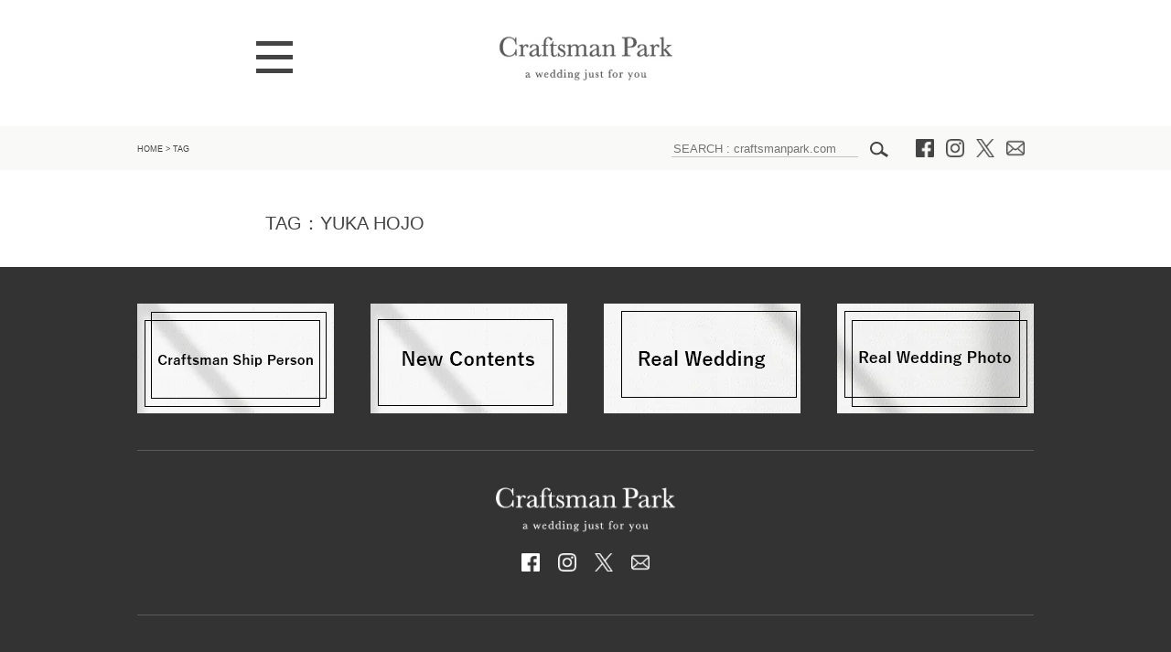

--- FILE ---
content_type: text/html; charset=UTF-8
request_url: https://craftsmanpark.com/tag/yuka-hojo/
body_size: 12720
content:
<!DOCTYPE html> <!--[if !(IE 7) & !(IE 8)]><!--><html dir="ltr" lang="ja" prefix="og: https://ogp.me/ns#"> <!--<![endif]--><head><meta charset="UTF-8"><meta name="viewport" content="width=1100"><meta name="keywords" content="Craftsman Park,クラフツマンパーク,ウエディング,ブライダル,結婚,結婚式準備,結婚情報,アイデア,プレ花嫁,"/><meta name="description" content=" | 結婚式準備のアイデア探し ものづくり魂を持った人々が集う結婚式準備の情報サイト「Craftsman Park｜クラフツマンパーク」"/><link rel="shortcut icon" href=""><link rel="profile" href="https://gmpg.org/xfn/11"><link rel="pingback" href="https://craftsmanpark.com/xmlrpc.php"> <!--[if lt IE 9]> <script src="https://craftsmanpark.com/wp-content/themes/default/js/html5.js"></script> <![endif]--><style>img:is([sizes="auto" i], [sizes^="auto," i]) { contain-intrinsic-size: 3000px 1500px }</style><title>YUKA HOJO - Craftsman Park</title><meta name="robots" content="max-image-preview:large" /><link rel="canonical" href="https://craftsmanpark.com/tag/yuka-hojo/" /><meta name="generator" content="All in One SEO (AIOSEO) 4.9.0" /> <script type="application/ld+json" class="aioseo-schema">{"@context":"https:\/\/schema.org","@graph":[{"@type":"BreadcrumbList","@id":"https:\/\/craftsmanpark.com\/tag\/yuka-hojo\/#breadcrumblist","itemListElement":[{"@type":"ListItem","@id":"https:\/\/craftsmanpark.com#listItem","position":1,"name":"\u30db\u30fc\u30e0","item":"https:\/\/craftsmanpark.com","nextItem":{"@type":"ListItem","@id":"https:\/\/craftsmanpark.com\/tag\/yuka-hojo\/#listItem","name":"YUKA HOJO"}},{"@type":"ListItem","@id":"https:\/\/craftsmanpark.com\/tag\/yuka-hojo\/#listItem","position":2,"name":"YUKA HOJO","previousItem":{"@type":"ListItem","@id":"https:\/\/craftsmanpark.com#listItem","name":"\u30db\u30fc\u30e0"}}]},{"@type":"CollectionPage","@id":"https:\/\/craftsmanpark.com\/tag\/yuka-hojo\/#collectionpage","url":"https:\/\/craftsmanpark.com\/tag\/yuka-hojo\/","name":"YUKA HOJO - Craftsman Park","inLanguage":"ja","isPartOf":{"@id":"https:\/\/craftsmanpark.com\/#website"},"breadcrumb":{"@id":"https:\/\/craftsmanpark.com\/tag\/yuka-hojo\/#breadcrumblist"}},{"@type":"Organization","@id":"https:\/\/craftsmanpark.com\/#organization","name":"Craftsman Park","description":"\u7d50\u5a5a\u5f0f\u6e96\u5099\u306e\u305f\u3081\u306e\u3053\u3060\u308f\u308a\u30a6\u30a8\u30c7\u30a3\u30f3\u30b0\u30b5\u30a4\u30c8","url":"https:\/\/craftsmanpark.com\/"},{"@type":"WebSite","@id":"https:\/\/craftsmanpark.com\/#website","url":"https:\/\/craftsmanpark.com\/","name":"Craftsman Park","description":"\u7d50\u5a5a\u5f0f\u6e96\u5099\u306e\u305f\u3081\u306e\u3053\u3060\u308f\u308a\u30a6\u30a8\u30c7\u30a3\u30f3\u30b0\u30b5\u30a4\u30c8","inLanguage":"ja","publisher":{"@id":"https:\/\/craftsmanpark.com\/#organization"}}]}</script> <link rel='dns-prefetch' href='//fonts.googleapis.com' /><link rel="alternate" type="application/rss+xml" title="Craftsman Park &raquo; フィード" href="https://craftsmanpark.com/feed/" /><link rel="alternate" type="application/rss+xml" title="Craftsman Park &raquo; コメントフィード" href="https://craftsmanpark.com/comments/feed/" /> <script type="text/javascript" id="wpp-js" src="https://craftsmanpark.com/wp-content/plugins/wordpress-popular-posts/assets/js/wpp.min.js?ver=7.3.1" data-sampling="0" data-sampling-rate="100" data-api-url="https://craftsmanpark.com/wp-json/wordpress-popular-posts" data-post-id="0" data-token="68573b86da" data-lang="0" data-debug="0"></script> <link rel="alternate" type="application/rss+xml" title="Craftsman Park &raquo; YUKA HOJO タグのフィード" href="https://craftsmanpark.com/tag/yuka-hojo/feed/" /> <script type="text/javascript">window._wpemojiSettings = {"baseUrl":"https:\/\/s.w.org\/images\/core\/emoji\/15.1.0\/72x72\/","ext":".png","svgUrl":"https:\/\/s.w.org\/images\/core\/emoji\/15.1.0\/svg\/","svgExt":".svg","source":{"concatemoji":"https:\/\/craftsmanpark.com\/wp-includes\/js\/wp-emoji-release.min.js?ver=6.8"}};
/*! This file is auto-generated */
!function(i,n){var o,s,e;function c(e){try{var t={supportTests:e,timestamp:(new Date).valueOf()};sessionStorage.setItem(o,JSON.stringify(t))}catch(e){}}function p(e,t,n){e.clearRect(0,0,e.canvas.width,e.canvas.height),e.fillText(t,0,0);var t=new Uint32Array(e.getImageData(0,0,e.canvas.width,e.canvas.height).data),r=(e.clearRect(0,0,e.canvas.width,e.canvas.height),e.fillText(n,0,0),new Uint32Array(e.getImageData(0,0,e.canvas.width,e.canvas.height).data));return t.every(function(e,t){return e===r[t]})}function u(e,t,n){switch(t){case"flag":return n(e,"\ud83c\udff3\ufe0f\u200d\u26a7\ufe0f","\ud83c\udff3\ufe0f\u200b\u26a7\ufe0f")?!1:!n(e,"\ud83c\uddfa\ud83c\uddf3","\ud83c\uddfa\u200b\ud83c\uddf3")&&!n(e,"\ud83c\udff4\udb40\udc67\udb40\udc62\udb40\udc65\udb40\udc6e\udb40\udc67\udb40\udc7f","\ud83c\udff4\u200b\udb40\udc67\u200b\udb40\udc62\u200b\udb40\udc65\u200b\udb40\udc6e\u200b\udb40\udc67\u200b\udb40\udc7f");case"emoji":return!n(e,"\ud83d\udc26\u200d\ud83d\udd25","\ud83d\udc26\u200b\ud83d\udd25")}return!1}function f(e,t,n){var r="undefined"!=typeof WorkerGlobalScope&&self instanceof WorkerGlobalScope?new OffscreenCanvas(300,150):i.createElement("canvas"),a=r.getContext("2d",{willReadFrequently:!0}),o=(a.textBaseline="top",a.font="600 32px Arial",{});return e.forEach(function(e){o[e]=t(a,e,n)}),o}function t(e){var t=i.createElement("script");t.src=e,t.defer=!0,i.head.appendChild(t)}"undefined"!=typeof Promise&&(o="wpEmojiSettingsSupports",s=["flag","emoji"],n.supports={everything:!0,everythingExceptFlag:!0},e=new Promise(function(e){i.addEventListener("DOMContentLoaded",e,{once:!0})}),new Promise(function(t){var n=function(){try{var e=JSON.parse(sessionStorage.getItem(o));if("object"==typeof e&&"number"==typeof e.timestamp&&(new Date).valueOf()<e.timestamp+604800&&"object"==typeof e.supportTests)return e.supportTests}catch(e){}return null}();if(!n){if("undefined"!=typeof Worker&&"undefined"!=typeof OffscreenCanvas&&"undefined"!=typeof URL&&URL.createObjectURL&&"undefined"!=typeof Blob)try{var e="postMessage("+f.toString()+"("+[JSON.stringify(s),u.toString(),p.toString()].join(",")+"));",r=new Blob([e],{type:"text/javascript"}),a=new Worker(URL.createObjectURL(r),{name:"wpTestEmojiSupports"});return void(a.onmessage=function(e){c(n=e.data),a.terminate(),t(n)})}catch(e){}c(n=f(s,u,p))}t(n)}).then(function(e){for(var t in e)n.supports[t]=e[t],n.supports.everything=n.supports.everything&&n.supports[t],"flag"!==t&&(n.supports.everythingExceptFlag=n.supports.everythingExceptFlag&&n.supports[t]);n.supports.everythingExceptFlag=n.supports.everythingExceptFlag&&!n.supports.flag,n.DOMReady=!1,n.readyCallback=function(){n.DOMReady=!0}}).then(function(){return e}).then(function(){var e;n.supports.everything||(n.readyCallback(),(e=n.source||{}).concatemoji?t(e.concatemoji):e.wpemoji&&e.twemoji&&(t(e.twemoji),t(e.wpemoji)))}))}((window,document),window._wpemojiSettings);</script> <style id='wp-emoji-styles-inline-css' type='text/css'>img.wp-smiley, img.emoji {
		display: inline !important;
		border: none !important;
		box-shadow: none !important;
		height: 1em !important;
		width: 1em !important;
		margin: 0 0.07em !important;
		vertical-align: -0.1em !important;
		background: none !important;
		padding: 0 !important;
	}</style><link rel='stylesheet' id='wp-block-library-css' href='https://craftsmanpark.com/wp-includes/css/dist/block-library/style.min.css?ver=6.8' type='text/css' media='all' /><style id='classic-theme-styles-inline-css' type='text/css'>/*! This file is auto-generated */
.wp-block-button__link{color:#fff;background-color:#32373c;border-radius:9999px;box-shadow:none;text-decoration:none;padding:calc(.667em + 2px) calc(1.333em + 2px);font-size:1.125em}.wp-block-file__button{background:#32373c;color:#fff;text-decoration:none}</style><link rel='stylesheet' id='aioseo/css/src/vue/standalone/blocks/table-of-contents/global.scss-css' href='https://craftsmanpark.com/wp-content/cache/autoptimize/css/autoptimize_single_8aeaa129c1f80e6e5dbaa329351d1482.css?ver=4.9.0' type='text/css' media='all' /><style id='global-styles-inline-css' type='text/css'>:root{--wp--preset--aspect-ratio--square: 1;--wp--preset--aspect-ratio--4-3: 4/3;--wp--preset--aspect-ratio--3-4: 3/4;--wp--preset--aspect-ratio--3-2: 3/2;--wp--preset--aspect-ratio--2-3: 2/3;--wp--preset--aspect-ratio--16-9: 16/9;--wp--preset--aspect-ratio--9-16: 9/16;--wp--preset--color--black: #000000;--wp--preset--color--cyan-bluish-gray: #abb8c3;--wp--preset--color--white: #ffffff;--wp--preset--color--pale-pink: #f78da7;--wp--preset--color--vivid-red: #cf2e2e;--wp--preset--color--luminous-vivid-orange: #ff6900;--wp--preset--color--luminous-vivid-amber: #fcb900;--wp--preset--color--light-green-cyan: #7bdcb5;--wp--preset--color--vivid-green-cyan: #00d084;--wp--preset--color--pale-cyan-blue: #8ed1fc;--wp--preset--color--vivid-cyan-blue: #0693e3;--wp--preset--color--vivid-purple: #9b51e0;--wp--preset--gradient--vivid-cyan-blue-to-vivid-purple: linear-gradient(135deg,rgba(6,147,227,1) 0%,rgb(155,81,224) 100%);--wp--preset--gradient--light-green-cyan-to-vivid-green-cyan: linear-gradient(135deg,rgb(122,220,180) 0%,rgb(0,208,130) 100%);--wp--preset--gradient--luminous-vivid-amber-to-luminous-vivid-orange: linear-gradient(135deg,rgba(252,185,0,1) 0%,rgba(255,105,0,1) 100%);--wp--preset--gradient--luminous-vivid-orange-to-vivid-red: linear-gradient(135deg,rgba(255,105,0,1) 0%,rgb(207,46,46) 100%);--wp--preset--gradient--very-light-gray-to-cyan-bluish-gray: linear-gradient(135deg,rgb(238,238,238) 0%,rgb(169,184,195) 100%);--wp--preset--gradient--cool-to-warm-spectrum: linear-gradient(135deg,rgb(74,234,220) 0%,rgb(151,120,209) 20%,rgb(207,42,186) 40%,rgb(238,44,130) 60%,rgb(251,105,98) 80%,rgb(254,248,76) 100%);--wp--preset--gradient--blush-light-purple: linear-gradient(135deg,rgb(255,206,236) 0%,rgb(152,150,240) 100%);--wp--preset--gradient--blush-bordeaux: linear-gradient(135deg,rgb(254,205,165) 0%,rgb(254,45,45) 50%,rgb(107,0,62) 100%);--wp--preset--gradient--luminous-dusk: linear-gradient(135deg,rgb(255,203,112) 0%,rgb(199,81,192) 50%,rgb(65,88,208) 100%);--wp--preset--gradient--pale-ocean: linear-gradient(135deg,rgb(255,245,203) 0%,rgb(182,227,212) 50%,rgb(51,167,181) 100%);--wp--preset--gradient--electric-grass: linear-gradient(135deg,rgb(202,248,128) 0%,rgb(113,206,126) 100%);--wp--preset--gradient--midnight: linear-gradient(135deg,rgb(2,3,129) 0%,rgb(40,116,252) 100%);--wp--preset--font-size--small: 13px;--wp--preset--font-size--medium: 20px;--wp--preset--font-size--large: 36px;--wp--preset--font-size--x-large: 42px;--wp--preset--spacing--20: 0.44rem;--wp--preset--spacing--30: 0.67rem;--wp--preset--spacing--40: 1rem;--wp--preset--spacing--50: 1.5rem;--wp--preset--spacing--60: 2.25rem;--wp--preset--spacing--70: 3.38rem;--wp--preset--spacing--80: 5.06rem;--wp--preset--shadow--natural: 6px 6px 9px rgba(0, 0, 0, 0.2);--wp--preset--shadow--deep: 12px 12px 50px rgba(0, 0, 0, 0.4);--wp--preset--shadow--sharp: 6px 6px 0px rgba(0, 0, 0, 0.2);--wp--preset--shadow--outlined: 6px 6px 0px -3px rgba(255, 255, 255, 1), 6px 6px rgba(0, 0, 0, 1);--wp--preset--shadow--crisp: 6px 6px 0px rgba(0, 0, 0, 1);}:where(.is-layout-flex){gap: 0.5em;}:where(.is-layout-grid){gap: 0.5em;}body .is-layout-flex{display: flex;}.is-layout-flex{flex-wrap: wrap;align-items: center;}.is-layout-flex > :is(*, div){margin: 0;}body .is-layout-grid{display: grid;}.is-layout-grid > :is(*, div){margin: 0;}:where(.wp-block-columns.is-layout-flex){gap: 2em;}:where(.wp-block-columns.is-layout-grid){gap: 2em;}:where(.wp-block-post-template.is-layout-flex){gap: 1.25em;}:where(.wp-block-post-template.is-layout-grid){gap: 1.25em;}.has-black-color{color: var(--wp--preset--color--black) !important;}.has-cyan-bluish-gray-color{color: var(--wp--preset--color--cyan-bluish-gray) !important;}.has-white-color{color: var(--wp--preset--color--white) !important;}.has-pale-pink-color{color: var(--wp--preset--color--pale-pink) !important;}.has-vivid-red-color{color: var(--wp--preset--color--vivid-red) !important;}.has-luminous-vivid-orange-color{color: var(--wp--preset--color--luminous-vivid-orange) !important;}.has-luminous-vivid-amber-color{color: var(--wp--preset--color--luminous-vivid-amber) !important;}.has-light-green-cyan-color{color: var(--wp--preset--color--light-green-cyan) !important;}.has-vivid-green-cyan-color{color: var(--wp--preset--color--vivid-green-cyan) !important;}.has-pale-cyan-blue-color{color: var(--wp--preset--color--pale-cyan-blue) !important;}.has-vivid-cyan-blue-color{color: var(--wp--preset--color--vivid-cyan-blue) !important;}.has-vivid-purple-color{color: var(--wp--preset--color--vivid-purple) !important;}.has-black-background-color{background-color: var(--wp--preset--color--black) !important;}.has-cyan-bluish-gray-background-color{background-color: var(--wp--preset--color--cyan-bluish-gray) !important;}.has-white-background-color{background-color: var(--wp--preset--color--white) !important;}.has-pale-pink-background-color{background-color: var(--wp--preset--color--pale-pink) !important;}.has-vivid-red-background-color{background-color: var(--wp--preset--color--vivid-red) !important;}.has-luminous-vivid-orange-background-color{background-color: var(--wp--preset--color--luminous-vivid-orange) !important;}.has-luminous-vivid-amber-background-color{background-color: var(--wp--preset--color--luminous-vivid-amber) !important;}.has-light-green-cyan-background-color{background-color: var(--wp--preset--color--light-green-cyan) !important;}.has-vivid-green-cyan-background-color{background-color: var(--wp--preset--color--vivid-green-cyan) !important;}.has-pale-cyan-blue-background-color{background-color: var(--wp--preset--color--pale-cyan-blue) !important;}.has-vivid-cyan-blue-background-color{background-color: var(--wp--preset--color--vivid-cyan-blue) !important;}.has-vivid-purple-background-color{background-color: var(--wp--preset--color--vivid-purple) !important;}.has-black-border-color{border-color: var(--wp--preset--color--black) !important;}.has-cyan-bluish-gray-border-color{border-color: var(--wp--preset--color--cyan-bluish-gray) !important;}.has-white-border-color{border-color: var(--wp--preset--color--white) !important;}.has-pale-pink-border-color{border-color: var(--wp--preset--color--pale-pink) !important;}.has-vivid-red-border-color{border-color: var(--wp--preset--color--vivid-red) !important;}.has-luminous-vivid-orange-border-color{border-color: var(--wp--preset--color--luminous-vivid-orange) !important;}.has-luminous-vivid-amber-border-color{border-color: var(--wp--preset--color--luminous-vivid-amber) !important;}.has-light-green-cyan-border-color{border-color: var(--wp--preset--color--light-green-cyan) !important;}.has-vivid-green-cyan-border-color{border-color: var(--wp--preset--color--vivid-green-cyan) !important;}.has-pale-cyan-blue-border-color{border-color: var(--wp--preset--color--pale-cyan-blue) !important;}.has-vivid-cyan-blue-border-color{border-color: var(--wp--preset--color--vivid-cyan-blue) !important;}.has-vivid-purple-border-color{border-color: var(--wp--preset--color--vivid-purple) !important;}.has-vivid-cyan-blue-to-vivid-purple-gradient-background{background: var(--wp--preset--gradient--vivid-cyan-blue-to-vivid-purple) !important;}.has-light-green-cyan-to-vivid-green-cyan-gradient-background{background: var(--wp--preset--gradient--light-green-cyan-to-vivid-green-cyan) !important;}.has-luminous-vivid-amber-to-luminous-vivid-orange-gradient-background{background: var(--wp--preset--gradient--luminous-vivid-amber-to-luminous-vivid-orange) !important;}.has-luminous-vivid-orange-to-vivid-red-gradient-background{background: var(--wp--preset--gradient--luminous-vivid-orange-to-vivid-red) !important;}.has-very-light-gray-to-cyan-bluish-gray-gradient-background{background: var(--wp--preset--gradient--very-light-gray-to-cyan-bluish-gray) !important;}.has-cool-to-warm-spectrum-gradient-background{background: var(--wp--preset--gradient--cool-to-warm-spectrum) !important;}.has-blush-light-purple-gradient-background{background: var(--wp--preset--gradient--blush-light-purple) !important;}.has-blush-bordeaux-gradient-background{background: var(--wp--preset--gradient--blush-bordeaux) !important;}.has-luminous-dusk-gradient-background{background: var(--wp--preset--gradient--luminous-dusk) !important;}.has-pale-ocean-gradient-background{background: var(--wp--preset--gradient--pale-ocean) !important;}.has-electric-grass-gradient-background{background: var(--wp--preset--gradient--electric-grass) !important;}.has-midnight-gradient-background{background: var(--wp--preset--gradient--midnight) !important;}.has-small-font-size{font-size: var(--wp--preset--font-size--small) !important;}.has-medium-font-size{font-size: var(--wp--preset--font-size--medium) !important;}.has-large-font-size{font-size: var(--wp--preset--font-size--large) !important;}.has-x-large-font-size{font-size: var(--wp--preset--font-size--x-large) !important;}
:where(.wp-block-post-template.is-layout-flex){gap: 1.25em;}:where(.wp-block-post-template.is-layout-grid){gap: 1.25em;}
:where(.wp-block-columns.is-layout-flex){gap: 2em;}:where(.wp-block-columns.is-layout-grid){gap: 2em;}
:root :where(.wp-block-pullquote){font-size: 1.5em;line-height: 1.6;}</style><link rel='stylesheet' id='UserAccessManagerLoginForm-css' href='https://craftsmanpark.com/wp-content/cache/autoptimize/css/autoptimize_single_1cca5be6b1a7aada83ea879cff3d5ff9.css?ver=2.2.16' type='text/css' media='screen' /><link rel='stylesheet' id='wordpress-popular-posts-css-css' href='https://craftsmanpark.com/wp-content/cache/autoptimize/css/autoptimize_single_c45f68fb3fc3a1b08f93a0827ea4b067.css?ver=7.3.1' type='text/css' media='all' /><link rel='stylesheet' id='twentyfourteen-lato-css' href='//fonts.googleapis.com/css?family=Lato%3A300%2C400%2C700%2C900%2C300italic%2C400italic%2C700italic' type='text/css' media='all' /><link rel='stylesheet' id='genericons-css' href='https://craftsmanpark.com/wp-content/cache/autoptimize/css/autoptimize_single_8604c201ca1b346289d82daf2b6c91f6.css?ver=3.0.3' type='text/css' media='all' /><link rel='stylesheet' id='twentyfourteen-style-css' href='https://craftsmanpark.com/wp-content/cache/autoptimize/css/autoptimize_single_61b4d11b1adec19eda7c1c4d0e98bd72.css?ver=6.8' type='text/css' media='all' /> <!--[if lt IE 9]><link rel='stylesheet' id='twentyfourteen-ie-css' href='https://craftsmanpark.com/wp-content/themes/default/css/ie.css?ver=20131205' type='text/css' media='all' /> <![endif]--> <script type="text/javascript" src="https://craftsmanpark.com/wp-includes/js/jquery/jquery.min.js?ver=3.7.1" id="jquery-core-js"></script> <script type="text/javascript" src="https://craftsmanpark.com/wp-includes/js/jquery/jquery-migrate.min.js?ver=3.4.1&#039; async charset=&#039;UTF-8" id="jquery-migrate-js"></script> <link rel="https://api.w.org/" href="https://craftsmanpark.com/wp-json/" /><link rel="alternate" title="JSON" type="application/json" href="https://craftsmanpark.com/wp-json/wp/v2/tags/930" /><link rel="EditURI" type="application/rsd+xml" title="RSD" href="https://craftsmanpark.com/xmlrpc.php?rsd" /><meta name="generator" content="WordPress 6.8" /><style id="wpp-loading-animation-styles">@-webkit-keyframes bgslide{from{background-position-x:0}to{background-position-x:-200%}}@keyframes bgslide{from{background-position-x:0}to{background-position-x:-200%}}.wpp-widget-block-placeholder,.wpp-shortcode-placeholder{margin:0 auto;width:60px;height:3px;background:#dd3737;background:linear-gradient(90deg,#dd3737 0%,#571313 10%,#dd3737 100%);background-size:200% auto;border-radius:3px;-webkit-animation:bgslide 1s infinite linear;animation:bgslide 1s infinite linear}</style><style type="text/css">.recentcomments a{display:inline !important;padding:0 !important;margin:0 !important;}</style><script>(function (d, s, id) {
        var js, fjs = d.getElementsByTagName(s)[0];
        if (d.getElementById(id)) return;
        js = d.createElement(s);
        js.id = id;
        js.src = "//connect.facebook.net/ja_JP/sdk.js#xfbml=1&version=v2.7";
        fjs.parentNode.insertBefore(js, fjs);
    }(document, 'script', 'facebook-jssdk'));</script> <style type="text/css">.wp_social_bookmarking_light{
    border: 0 !important;
    padding: 10px 0 20px 0 !important;
    margin: 0 !important;
}
.wp_social_bookmarking_light div{
    float: left !important;
    border: 0 !important;
    padding: 0 !important;
    margin: 0 5px 0px 0 !important;
    min-height: 30px !important;
    line-height: 18px !important;
    text-indent: 0 !important;
}
.wp_social_bookmarking_light img{
    border: 0 !important;
    padding: 0;
    margin: 0;
    vertical-align: top !important;
}
.wp_social_bookmarking_light_clear{
    clear: both !important;
}
#fb-root{
    display: none;
}
.wsbl_twitter{
    width: 100px;
}
.wsbl_facebook_like iframe{
    max-width: none !important;
}</style><link rel="icon" href="https://craftsmanpark.com/wp-content/uploads/2025/02/cropped-favicon-32x32.jpg" sizes="32x32" /><link rel="icon" href="https://craftsmanpark.com/wp-content/uploads/2025/02/cropped-favicon-192x192.jpg" sizes="192x192" /><link rel="apple-touch-icon" href="https://craftsmanpark.com/wp-content/uploads/2025/02/cropped-favicon-180x180.jpg" /><meta name="msapplication-TileImage" content="https://craftsmanpark.com/wp-content/uploads/2025/02/cropped-favicon-270x270.jpg" /><style type="text/css" id="wp-custom-css">em {
    font-family: "游明朝", "YuMincho", sans-serif;
    font-weight: 500;
}</style><link href="https://craftsmanpark.com/wp-content/cache/autoptimize/css/autoptimize_single_b4489da8562d29a6da83c20b404366c4.css" rel="stylesheet" type="text/css"><link type="text/css" href="https://craftsmanpark.com/wp-content/cache/autoptimize/css/autoptimize_single_0ce950e43e7f750f9fcf494b4bbbf616.css" rel="stylesheet"><link type="text/css" href="https://craftsmanpark.com/wp-content/cache/autoptimize/css/autoptimize_single_d1ee6f009f262e01517851116ba4d100.css" rel="stylesheet"><link href="https://craftsmanpark.com/wp-content/cache/autoptimize/css/autoptimize_single_63f59c3bbac52b3e962cedf3a8079160.css" rel="stylesheet" type="text/css"><link href="https://craftsmanpark.com/wp-content/cache/autoptimize/css/autoptimize_single_675c0cbe54fc23b787dfc29b0fd09e47.css" rel="stylesheet" type="text/css"> <!--[if lt IE 9]> <!--script src="https://html5shim.googlecode.com/svn/trunk/html5.js"></script--> <![endif]--> <script type="text/javascript" src="https://ajax.googleapis.com/ajax/libs/jquery/1.9.0/jquery.min.js"></script> <script type="text/javascript" src="https://craftsmanpark.com/wp-content/cache/autoptimize/js/autoptimize_single_921e9cb04ad6e2559869ec845c5be39b.js"></script> <script type="text/javascript" src="https://craftsmanpark.com/wp-content/cache/autoptimize/js/autoptimize_single_ad83ca785dd0580302bd8521c9eab62f.js"></script> <script type="text/javascript" src="https://craftsmanpark.com/wp-content/cache/autoptimize/js/autoptimize_single_fd1aa5e08b2bcb31541b1b076490e675.js"></script> <script type="text/javascript" src="https://craftsmanpark.com/wp-content/cache/autoptimize/js/autoptimize_single_b56b1ff7356e313a47f421ca0b9eb197.js"></script> <script type="text/javascript" src="https://craftsmanpark.com/wp-content/cache/autoptimize/js/autoptimize_single_eb8bd53eb71b9898cccc04d5e78a008c.js"></script> <script type="text/javascript" src="https://craftsmanpark.com/wp-content/cache/autoptimize/js/autoptimize_single_384772142d1907d7d3aea3ac11fad9d0.js"></script> <script type="text/javascript" src="https://craftsmanpark.com/wp-content/cache/autoptimize/js/autoptimize_single_7ee3cd9c0abfa6e3d057ac13e9a5353a.js"></script> <link href='https://fonts.googleapis.com/css?family=Gilda+Display' rel='stylesheet' type='text/css'><link href='https://fonts.googleapis.com/css?family=Playfair+Display' rel='stylesheet' type='text/css'>  <script async src="https://www.googletagmanager.com/gtag/js?id=G-87V137M2FS"></script> <script>window.dataLayer = window.dataLayer || [];
  function gtag(){dataLayer.push(arguments);}
  gtag('js', new Date());

  gtag('config', 'G-87V137M2FS');</script> <meta name="format-detection" content="telephone=yes"><meta name="google-site-verification" content="OegOa1srxfyn-jsrfk6Pr-_zZbhrye7dnrnwbFsEV6k" /> <script async src="https://pagead2.googlesyndication.com/pagead/js/adsbygoogle.js?client=ca-pub-6173470411869349"
     crossorigin="anonymous"></script> </head><body class="archive tag tag-yuka-hojo tag-930 wp-theme-default group-blog masthead-fixed list-view full-width"><header id="header" class="clearfix"><div class="inner"><h1><a href="/"><img src="/img/new-image/header-logo-b.png" alt="クラフツマンパークフォーウエディング" width="225" height="49" /></a></h1></div><div id="fb-root"></div> <script>(function(d, s, id) {
  var js, fjs = d.getElementsByTagName(s)[0];
  if (d.getElementById(id)) return;
  js = d.createElement(s); js.id = id;
  js.src = "//connect.facebook.net/ja_JP/sdk.js#xfbml=1&version=v2.3&appId=225139557520098";
  fjs.parentNode.insertBefore(js, fjs);
}(document, 'script', 'facebook-jssdk'));</script> </header> <input type="checkbox" id="toggle"> <label for="toggle" class="hamburger-label"><div class="hm-container"><div id="hm-btn-style"></div></div></label><div id="modal"><h2 style="background-color:#444; padding:20px 0;"><a href="#top" class="close"><img src="/img/new-image/footer-logo-w.png" alt="クラフツマンパーク"></a></h2> <input type="checkbox" id="toggle"> <label for="toggle"><div class="inner hm-container2"><div id="hm-btn-style2"></div></div></label><ul class="newNav"><li class="modal-list-right"><a href="/event/"><img src="/img/new-image/icon-event.png" alt="イベント" width="30" height="30">イベント情報で探す</a></li><li class="nav-parent"><img src="/img/new-image/icon-articles.png" alt="記事" width="30" height="30" /> 記事で探す</li><div class="nav-child navItem"><ul><li><a href="/dress/">ウエディングドレス</a></li><li><a href="/kimono/" class="fin">着物・和装</a></li><li><a href="/ring/">リング</a></li><li><a href="/items/" class="fin">アイテム</a></li><li><a href="/flower/">フラワー</a></li><li><a href="/goods/" class="fin">グッズ</a></li><li><a href="/beauty/">ビューティー</a></li><li><a href="/space/" class="fin">スペース</a></li><li><a href="/artist/">アーティスト</a></li><li><a href="/groom/" class="fin">新郎</a></li><li><a href="/gift/">ギフト</a></li><li><a href="/idea/" class="fin">アイディア</a></li></ul></div><li class="nav-parent"><img src="/img/new-image/icon-feature-article.png" alt="特集記事" width="30" height="30" /> 特集記事で探す</li><div class="nav-child navItem" id="special"><ul><li><a href="/craftsman-ship/">クラフツマンシップな人に聞く</a></li><li><a href="/industry-people/">業界人のおしゃれリアルウエディング</a></li><li><a href="/real-wedding-photo/">リアルウエディングフォト</a></li></ul></div><ul><li style="background-color:#8F8262;"><h3 style="color:#fff;">記事カテゴリー</h3></li><li class="modal-list-right"><a href="/event/">Event/イベント</a></li><li class="modal-list-right"><a href="/dress/">Wedding Dress/ウエディングドレス</a></li><li class="modal-list-right"><a href="/kimono/">Kimono/着物・和装</a></li><li class="modal-list-right"><a href="/ring/">Ring/リング</a></li><li class="nav-parent">Items/アイテム</li><div class="nav-child navItem" id="navItems"><ul><li class=""><a href="/accessory/">Accessory</a></li><li class=""><a href="/head-accessory/">Head Accessory</a></li><li class=""><a href="/shoes/">Shoes</a></li></ul></div><li class="modal-list-right"><a href="/flower/">Flower/フラワー</a></li><li class="nav-parent">Goods/グッズ</li><div class="nav-child navItem" id="navGoods"><ul><li class=""><a href="/paper-items/">Paper Items</a></li><li class=""><a href="/decoration/">Decoration</a></li></ul></div><li class="modal-list-right"><a href="/beauty/">Beauty/ビューティー</a></li><li class="nav-parent">Space/スペース</li><div class="nav-child navItem" id="navSpace"><ul><li class=""><a href="/planner-producer/">Planner/Producer</a></li><li class=""><a href="/photo/">Photo</a></li><li class=""><a href="/place/">Place</a></li></ul></div><li class="nav-parent">Artist/アーティスト</li><div class="nav-child navItem" id="navArtist"><ul><li class=""><a href="/planner/">Planner</a></li><li class=""><a href="/photographer-movie/">Photographer/Movie</a></li><li class=""><a href="/music/">Music</a></li><li class=""><a href="/illust/">Illust</a></li><li class=""><a href="/hair-make/">Hair Make</a></li><li class=""><a href="/stylist/">Stylist</a></li></ul></div><li class="modal-list-right"><a href="/groom/">Groom/新郎</a></li><li class="modal-list-right"><a href="/gift/">Gift/ギフト</a></li><li class="modal-list-right"><a href="/idea/">Idea/アイディア</a></li><li class="modal-companies modal-list-right" style="background-color:#E2DDD1;"><a href="/companies/">ブランド一覧</a></li><li style="background-color:#8F8262;"><h3 style="color:#fff;">その他</h3></li><li class="modal-list-right"><a href="/news/">News/ニュース</a></li><li class="modal-list-right"><a href="/newcontents/">New Contents/無料テンプレート</a></li><li class="modal-list-right"><a href="/news/">Bridal Topic/ブライダルトピック</a></li></ul><li style="background-color:#8F8262;"><h3 style="color:#fff;">オフィシャルアカウント</h3></li><div style="display:flex; justify-content:space-evenly; align-items:center;"><p><a href="https://www.facebook.com/CraftsmanPark" target="_blank"><img src="/img/new-image/modal-facebook.png" alt="facebook" width="50" height="50" /></a></p><p><a href="https://instagram.com/craftsmanpark_for_wedding/" target="_blank"><img src="/img/new-image/modal-instagram.png" alt="Instagram" width="50" height="50" /></a></p><p><a href="https://instagram.com/craftsmanpark_for_wedding/" target="_blank"><img src="/img/new-image/modal-x.png" alt="X" width="50" height="50" /></a></p></div></div></div></div><div class="eventBtn"> <a href="/event/"><img src="/img/btn_event.png" width="33" height="176" /></a></div><div id="pankuzu-sns" class="clearfix"><div class="inner"><div class="pankuzu"><p> <a href="https://craftsmanpark.com">HOME</a> > TAG</p></div><div class="search-sns-flex"><div class="serach" style="margin-right:30px;"><form role="search" method="get" class="search-form" action="https://craftsmanpark.com/"> <label> <input type="text" class="search-field" value="" name="s" placeholder="SEARCH : craftsmanpark.com"> </label> <input type="submit" class="search-submit" value="検索"></form></div><div class="sub-sns"> <a href="https://www.facebook.com/CraftsmanPark" target="_blank"><img src="/img/new-image/header-facebook.png" width="20" height="20" alt="フェイスブック"></a> <a href="https://instagram.com/craftsmanpark_for_wedding/" target="_blank"><img src="/img/new-image/header-instagram.png" width="20" height="20" alt="インスタグラム"></a> <a href="https://twitter.com/craftsmanpark" target="_blank"><img src="/img/new-image/header-x.png" width="20" height="20" alt="X(旧Twitter)"></a> <a href="mailto:contact@craftsmanpark.com" target="_blank"><img src="/img/new-image/header-contact.png" width="20" height="20" alt="お問い合わせ"></a></div></div></div></div><section class="navBnrTop clearfix" id="mainNavi2"><div class="navBnrTopEvent"> <a href="/event/"><p><span>Event</span><br>イベント情報で探す</p></a></div><div class="navBnrTopArticle"> <a><p><span>Article</span><br>記事で探す</p></a><div class="navBnrTopChd"> <a href="/dress/">ウエディングドレス</a> <a href="/kimono/" class="fin">着物・和装</a> <a href="/ring/">リング</a> <a href="/items/" class="fin">アイテム</a> <a href="/flower/">フラワー</a> <a href="/goods/" class="fin">グッズ</a> <a href="/beauty/">ビューティー</a> <a href="/space/" class="fin">スペース</a> <a href="/artist/">アーティスト</a> <a href="/groom/" class="fin">新郎</a> <a href="/gift/">ギフト</a> <a href="/idea/" class="fin">アイディア</a></div></div><div class="navBnrTopBrand"> <a><p><span>Brand</span><br>ブランドで探す</p></a><div class="navBnrTopChd"> <a href="/brand/dress/">ウエディングドレス</a> <a href="/brand/kimono/" class="fin">着物・和装</a> <a href="/brand/ring/">リング</a> <a href="/brand/item/" class="fin">アイテム</a> <a href="/brand/flower/">フラワー</a> <a href="/brand/goods/" class="fin">グッズ</a> <a href="/brand/beauty/">ビューティー</a> <a href="/brand/space/" class="fin">スペース</a> <a href="/brand/artist/">アーティスト</a> <a href="/brand/groom/" class="fin">新郎</a> <a href="/brand/gift/">ギフト</a> <a href="/brand/idea/" class="fin">アイディア</a></div></div><div class="navBnrTopFeature"> <a><p><span>Feature Article</span><br>特集記事で探す</p></a><div class="navBnrTopChd"> <a href="/craftsman-ship/">クラフツマンシップな人に聞く</a> <a href="/industry-people/">業界人のおしゃれリアルウエディング</a> <a href="/real-wedding-photo/">リアルウエディングフォト</a></div></div></section></p><div id="continer" class="clearfix"><div class="inner"><div class="leftContent"><p class="searchTit clearfix">TAG：YUKA HOJO</p><div class="newsTopList clearfix"></div></div><div class="rightContent"><section class="pickUpSide"><h2 class="tit">Pick Up</h2><div class="pickUpSidelist"><div> <a href="https://craftsmanpark.com/%e3%82%a4%e3%82%bf%e3%83%aa%e3%82%a2%e6%8c%99%e5%bc%8f%e7%94%a8%e3%82%a6%e3%82%a7%e3%83%87%e3%82%a3%e3%83%b3%e3%82%b0%e3%82%b9%e3%83%bc%e3%83%84/"> <img src="https://craftsmanpark.com/wp-content/uploads/2024/02/cp_pickup20240207_03.jpg" width="300" height="300" /><h3>TAGARU<br>タガル</h3><p>イタリア挙式に向けて<br>拘りのウエディングスーツ<br>をオーダー</p><div class="pickUpToptext"><p>今回、イタリア挙式のため、遥々遠方からご来店いただいたお客様。ご夫婦で色や形を吟味された、とっておきのウェディングスーツについてお話しさせていただきます。<br><br> 時は数ヶ月前・・・<br><br><br><br> 　　　　　　　　　　　　→ 続きを読む</p></div> </a></div><div> <a href="https://craftsmanpark.com/atelier-tamari-%e3%82%bb%e3%83%ac%e3%82%af%e3%83%88%e3%82%aa%e3%83%bc%e3%83%80%e3%83%bc%e3%83%aa%e3%83%b3%e3%82%b0%e3%81%b8%e3%81%ae%e3%83%aa%e3%83%8b%e3%83%a5%e3%83%bc%e3%82%a2%e3%83%ab/"> <img src="https://craftsmanpark.com/wp-content/uploads/2024/02/cp_pickup20240207_01.jpg" width="300" height="300" /><h3>atelier tamari<br>アトリエ タマリ</h3><p>セレクトオーダーリング<br>へのリニューアル</p><div class="pickUpToptext"><p>atelier tamariのカスタムオーダーリングは、2023年10月に「セレクトオーダーリング」としてリニューアルしました！<br> （制作事例、たくさんございますので、ギャラリーからご覧ください）<br> 新なたなテクスチャーや形ができ、幅オーダーの範囲も広がりました。<br><br><br><br> 　　　　　　　　　　　　→ 続きを読む</p></div> </a></div><div> <a href="https://craftsmanpark.com/12%ef%bd%9e3%e6%9c%88%e6%92%ae%e5%bd%b1%e9%99%90%e5%ae%9a%e3%80%80%e3%83%95%e3%82%a9%e3%83%88%e3%83%97%e3%83%a9%e3%83%b3%e3%82%ad%e3%83%a3%e3%83%b3%e3%83%9a%e3%83%bc%e3%83%b3%e3%80%80/"> <img src="https://craftsmanpark.com/wp-content/uploads/2024/02/cp_pickup20240207_02.jpg" width="300" height="300" /><h3>Cli'O mariage<br>クリオマリアージュ</h3><p>2024年1・2・3月撮影限定<br>フォトプランフォトプランキャンペーン</p><div class="pickUpToptext"><p>皆様からお問い合わせを多くいただいておりますクリオマリアージュのフォトプラン。<br> 日頃の感謝の気持ちを込めて、期間限定でお得な特典付きのキャンペーンを開催致します✤<br><br> 【キャンペーン開催期間】<br> 2023年11月20日(月)～2024年2月29日(木)<br><br><br><br> 　　　　　　　　　　　　→ 続きを読む</p></div> </a></div></div></section><section class="bnrSide"><ul><li><a href="https://craftsmanpark.com/%e5%b9%b3%e5%b1%b1%e5%ba%83%e4%b8%80%e3%81%ae%e7%b5%b5%e3%82%92%e6%8f%8f%e3%81%8f%e3%81%93%e3%81%a8%e3%81%a7%e7%b9%8b%e3%81%8c%e3%82%8b%e3%81%94%e7%b8%81%e3%81%a8%e3%81%ae%e5%87%ba%e4%bc%9a%e3%81%84/" target="_blank"><img src="/img/1908_sidebnr02.jpg"></a></li><li><a href="https://craftsmanpark.com/industry-people/" target="_blank"><img src="/img/2106-SWP-sidebar-bnr.jpg"></a></li><li><a href="/real-wedding-photo/"><img src="https://craftsmanpark.com/img/230119-RWP-sidebar-bnr.jpg"></a></li><li><a href="https://www.cliomariage.com/weddingphototrip/"><img src="/img/sidebnr-CMphoto.jpg"></a></li></ul> </sction><section class="rankingSide"><h2 class="tit">Ranking</h2><div class="rankingSideList rankingSideNew"> <script type="text/javascript">$(function(){
						    $('.rankingSideNew p.num').each(function(i){
			        			$(this).text((i+1));
			    			});
						});</script> <div class="clearfix"><a href="//craftsmanpark.com/%e7%b5%90%e5%a9%9a%e5%bc%8f%e3%81%ae%e6%96%b0%e9%83%8e%e8%ac%9d%e8%be%9e%ef%bd%9c%e4%be%8b%e6%96%87%e3%81%a8%e3%82%b9%e3%83%94%e3%83%bc%e3%83%81%e6%88%90%e5%8a%9f%e3%81%ae%e3%82%b3%e3%83%84%e3%80%9020/'" class="clearfix"><p class="num"></p></a><a href="https://craftsmanpark.com/%e7%b5%90%e5%a9%9a%e5%bc%8f%e3%81%ae%e6%96%b0%e9%83%8e%e8%ac%9d%e8%be%9e%ef%bd%9c%e4%be%8b%e6%96%87%e3%81%a8%e3%82%b9%e3%83%94%e3%83%bc%e3%83%81%e6%88%90%e5%8a%9f%e3%81%ae%e3%82%b3%e3%83%84%e3%80%9020/" target="_self"><img src="https://craftsmanpark.com/wp-content/uploads/wordpress-popular-posts/50522-featured-120x120.jpg" srcset="https://craftsmanpark.com/wp-content/uploads/wordpress-popular-posts/50522-featured-120x120.jpg, https://craftsmanpark.com/wp-content/uploads/wordpress-popular-posts/50522-featured-120x120@1.5x.jpg 1.5x, https://craftsmanpark.com/wp-content/uploads/wordpress-popular-posts/50522-featured-120x120@2x.jpg 2x, https://craftsmanpark.com/wp-content/uploads/wordpress-popular-posts/50522-featured-120x120@2.5x.jpg 2.5x, https://craftsmanpark.com/wp-content/uploads/wordpress-popular-posts/50522-featured-120x120@3x.jpg 3x" width="120" height="120" alt="新郎謝辞" class="wpp-thumbnail wpp_featured wpp_cached_thumb" decoding="async" loading="lazy"></a><p class="txt"><span><span class="wpp-author">投稿者: <a href="https://craftsmanpark.com/author/admin_cp/">Craftsman Park</a></span></span><a href="https://craftsmanpark.com/%e7%b5%90%e5%a9%9a%e5%bc%8f%e3%81%ae%e6%96%b0%e9%83%8e%e8%ac%9d%e8%be%9e%ef%bd%9c%e4%be%8b%e6%96%87%e3%81%a8%e3%82%b9%e3%83%94%e3%83%bc%e3%83%81%e6%88%90%e5%8a%9f%e3%81%ae%e3%82%b3%e3%83%84%e3%80%9020/" class="wpp-post-title" target="_self">結婚式の新郎謝辞｜心に残る例文とスピーチ成功のコツ【2025年最新版】</a></p></div><div class="clearfix"><a href="//craftsmanpark.com/48934-2/'" class="clearfix"><p class="num"></p></a><a href="https://craftsmanpark.com/48934-2/" target="_self"><img src="https://craftsmanpark.com/wp-content/uploads/wordpress-popular-posts/48934-featured-120x120.jpg" srcset="https://craftsmanpark.com/wp-content/uploads/wordpress-popular-posts/48934-featured-120x120.jpg, https://craftsmanpark.com/wp-content/uploads/wordpress-popular-posts/48934-featured-120x120@1.5x.jpg 1.5x, https://craftsmanpark.com/wp-content/uploads/wordpress-popular-posts/48934-featured-120x120@2x.jpg 2x, https://craftsmanpark.com/wp-content/uploads/wordpress-popular-posts/48934-featured-120x120@2.5x.jpg 2.5x, https://craftsmanpark.com/wp-content/uploads/wordpress-popular-posts/48934-featured-120x120@3x.jpg 3x" width="120" height="120" alt="" class="wpp-thumbnail wpp_featured wpp_cached_thumb" decoding="async" loading="lazy"></a><p class="txt"><span><span class="wpp-author">投稿者: <a href="https://craftsmanpark.com/author/admin_cp/">Craftsman Park</a></span></span><a href="https://craftsmanpark.com/48934-2/" class="wpp-post-title" target="_self">【骨格診断チャート】自分に似合うウエディングドレスの選び方！</a></p></div><div class="clearfix"><a href="//craftsmanpark.com/%e3%83%9d%e3%82%b1%e3%83%83%e3%83%88%e3%83%81%e3%83%bc%e3%83%95%e3%81%ae%e7%a8%ae%e9%a1%9e%e3%80%80%e3%83%bc%e6%8a%98%e3%82%8a%e6%96%b9%e3%83%bb%e7%b4%a0%e6%9d%90%e3%81%ab%e3%82%88%e3%82%8b%e6%af%94/'" class="clearfix"><p class="num"></p></a><a href="https://craftsmanpark.com/%e3%83%9d%e3%82%b1%e3%83%83%e3%83%88%e3%83%81%e3%83%bc%e3%83%95%e3%81%ae%e7%a8%ae%e9%a1%9e%e3%80%80%e3%83%bc%e6%8a%98%e3%82%8a%e6%96%b9%e3%83%bb%e7%b4%a0%e6%9d%90%e3%81%ab%e3%82%88%e3%82%8b%e6%af%94/" target="_self"><img src="https://craftsmanpark.com/wp-content/uploads/wordpress-popular-posts/41648-featured-120x120.jpg" width="120" height="120" alt="" class="wpp-thumbnail wpp_featured wpp_cached_thumb" decoding="async" loading="lazy"></a><p class="txt"><span><span class="wpp-author">投稿者: <a href="https://craftsmanpark.com/author/tagaru/">TAGARU</a></span></span><a href="https://craftsmanpark.com/%e3%83%9d%e3%82%b1%e3%83%83%e3%83%88%e3%83%81%e3%83%bc%e3%83%95%e3%81%ae%e7%a8%ae%e9%a1%9e%e3%80%80%e3%83%bc%e6%8a%98%e3%82%8a%e6%96%b9%e3%83%bb%e7%b4%a0%e6%9d%90%e3%81%ab%e3%82%88%e3%82%8b%e6%af%94/" class="wpp-post-title" target="_self">ポケットチーフの種類　ー折り方・素材による比較編ー</a></p></div><div class="clearfix"><a href="//craftsmanpark.com/%e7%b5%90%e5%a9%9a%e5%bc%8f%e3%81%ae%e3%81%94%e7%a5%9d%e5%84%80%e7%9b%b8%e5%a0%b4%e3%81%be%e3%81%a8%e3%82%81%ef%bd%9c%e5%8f%8b%e4%ba%ba%e3%83%bb%e5%90%8c%e5%83%9a%e3%83%bb%e4%b8%8a%e5%8f%b8%e3%83%bb/'" class="clearfix"><p class="num"></p></a><a href="https://craftsmanpark.com/%e7%b5%90%e5%a9%9a%e5%bc%8f%e3%81%ae%e3%81%94%e7%a5%9d%e5%84%80%e7%9b%b8%e5%a0%b4%e3%81%be%e3%81%a8%e3%82%81%ef%bd%9c%e5%8f%8b%e4%ba%ba%e3%83%bb%e5%90%8c%e5%83%9a%e3%83%bb%e4%b8%8a%e5%8f%b8%e3%83%bb/" target="_self"><img src="https://craftsmanpark.com/wp-content/uploads/wordpress-popular-posts/51819-featured-120x120.png" srcset="https://craftsmanpark.com/wp-content/uploads/wordpress-popular-posts/51819-featured-120x120.png, https://craftsmanpark.com/wp-content/uploads/wordpress-popular-posts/51819-featured-120x120@1.5x.png 1.5x, https://craftsmanpark.com/wp-content/uploads/wordpress-popular-posts/51819-featured-120x120@2x.png 2x, https://craftsmanpark.com/wp-content/uploads/wordpress-popular-posts/51819-featured-120x120@2.5x.png 2.5x, https://craftsmanpark.com/wp-content/uploads/wordpress-popular-posts/51819-featured-120x120@3x.png 3x" width="120" height="120" alt="結婚式のご祝儀相場" class="wpp-thumbnail wpp_featured wpp_cached_thumb" decoding="async" loading="lazy"></a><p class="txt"><span><span class="wpp-author">投稿者: <a href="https://craftsmanpark.com/author/admin_cp/">Craftsman Park</a></span></span><a href="https://craftsmanpark.com/%e7%b5%90%e5%a9%9a%e5%bc%8f%e3%81%ae%e3%81%94%e7%a5%9d%e5%84%80%e7%9b%b8%e5%a0%b4%e3%81%be%e3%81%a8%e3%82%81%ef%bd%9c%e5%8f%8b%e4%ba%ba%e3%83%bb%e5%90%8c%e5%83%9a%e3%83%bb%e4%b8%8a%e5%8f%b8%e3%83%bb/" class="wpp-post-title" target="_self">結婚式のご祝儀相場まとめ｜友人・同僚・上司・親族別に一発でわかる</a></p></div><div class="clearfix"><a href="//craftsmanpark.com/%e3%83%96%e3%83%a9%e3%82%a4%e3%83%80%e3%83%ab%e3%83%8d%e3%82%a4%e3%83%ab%e9%81%b8%e3%81%b3%e3%81%ae%e3%82%b3%e3%83%84%ef%bd%9c%e4%bd%95%e6%97%a5%e5%89%8d%e3%81%8b%e3%82%89%e3%81%8c%e3%83%99%e3%82%b9/'" class="clearfix"><p class="num"></p></a><a href="https://craftsmanpark.com/%e3%83%96%e3%83%a9%e3%82%a4%e3%83%80%e3%83%ab%e3%83%8d%e3%82%a4%e3%83%ab%e9%81%b8%e3%81%b3%e3%81%ae%e3%82%b3%e3%83%84%ef%bd%9c%e4%bd%95%e6%97%a5%e5%89%8d%e3%81%8b%e3%82%89%e3%81%8c%e3%83%99%e3%82%b9/" target="_self"><img src="https://craftsmanpark.com/wp-content/uploads/wordpress-popular-posts/50692-featured-120x120.jpg" srcset="https://craftsmanpark.com/wp-content/uploads/wordpress-popular-posts/50692-featured-120x120.jpg, https://craftsmanpark.com/wp-content/uploads/wordpress-popular-posts/50692-featured-120x120@1.5x.jpg 1.5x, https://craftsmanpark.com/wp-content/uploads/wordpress-popular-posts/50692-featured-120x120@2x.jpg 2x, https://craftsmanpark.com/wp-content/uploads/wordpress-popular-posts/50692-featured-120x120@2.5x.jpg 2.5x, https://craftsmanpark.com/wp-content/uploads/wordpress-popular-posts/50692-featured-120x120@3x.jpg 3x" width="120" height="120" alt="" class="wpp-thumbnail wpp_featured wpp_cached_thumb" decoding="async" loading="lazy"></a><p class="txt"><span><span class="wpp-author">投稿者: <a href="https://craftsmanpark.com/author/admin_cp/">Craftsman Park</a></span></span><a href="https://craftsmanpark.com/%e3%83%96%e3%83%a9%e3%82%a4%e3%83%80%e3%83%ab%e3%83%8d%e3%82%a4%e3%83%ab%e9%81%b8%e3%81%b3%e3%81%ae%e3%82%b3%e3%83%84%ef%bd%9c%e4%bd%95%e6%97%a5%e5%89%8d%e3%81%8b%e3%82%89%e3%81%8c%e3%83%99%e3%82%b9/" class="wpp-post-title" target="_self">ブライダルネイル選びのコツ｜何日前からがベスト？トレンドデザインをご紹介</a></p></div></div></section></div></div></div><footer><div class="inner"><div class="footerBnr clearfix"><ul><li><a href="https://craftsmanpark.com/craftsman-ship/" target="_blank"><img src="https://craftsmanpark.com/wp-content/uploads/2024/06/craftsmaShipPerson.jpg" alt="クラフツマンシップな人に聞く" width="215" height="120" /></a></li><li><a href="https://craftsmanpark.com/newcontents/"><img src="https://craftsmanpark.com/wp-content/uploads/2024/06/アートボード-1-のコピー-2.jpg" alt="New Contents" width="100%" height="auto"></a></li><li><a href="https://craftsmanpark.com/industry-people/" target="_blank"><img src="https://craftsmanpark.com/wp-content/uploads/2024/06/アートボード-2-1.jpg" alt="業界人のおしゃれリアルウエディング" width="215" height="120" /></a></li><li class="fin"><a href="https://craftsmanpark.com/real-wedding-photo/" target="_blank"><img src="https://craftsmanpark.com/wp-content/uploads/2024/06/アートボード-3-1.jpg" alt="リアルウエディングフォト"  width="215" height="120" /></a></li></ul></div><div class="footerSNS clearfix"><h2><img src="/img/new-image/footer-logo-w.png" alt="クラフツマンパーク" width="196" height="auto" /></h2><ul><li><a href="https://www.facebook.com/CraftsmanPark" target="_blank"><img src="/img/new-image/header-facebook-w.png" width="20" height="20" alt="フェイスブック"></a></li><li><a href="https://instagram.com/craftsmanpark_for_wedding/" target="_blank"><img src="/img/new-image/header-instagram-w.png" width="20" height="20" alt="インスタグラム"></a></li><li><a href="https://twitter.com/craftsmanpark" target="_blank"><img src="/img/new-image/header-x-w.png" width="20" height="20" alt="X(旧Twitter)"></a></li><li><a href="mailto:contact@craftsmanpark.com" target="_blank"><img src="/img/new-image/header-contact-w.png" width="20" height="20" alt="お問い合わせ"></a></li></ul></div><section class="footer-link-container inner"><ul><li><h3>ブランド一覧</h3><br><div class="tit-border-left"><hr></div></li>  <li><a href="/atelier-nae/">nae.atelier</a></li><li><a href="/clio-mariage/">Cli’O mariage</a></li><li><a href="/clio-aura/">Cli’O Aura</a></li><li><a href="/hairmake-sereno/">HairMake Sereno</a></li><li><a href="/my-favorite-part/">MY FAVORITE PART</a></li><li><a href="/one-plus-one/">ONE PLUS ONE</a></li><li><a href="/shikirama_graphy/">Shikiramagraphy</a></li><li><a href="/tagaru/">TAGARU</a></li></ul><ul><li><h3>記事カテゴリー</h3><br><div class="tit-border-left"><hr></div></li><div class="footer-cat-inner" style="display:flex; justify-content:space-between; align-items:flex-start;"><ul><li><a href="/ring/">リング</a></li><li><a href="/flower/">フラワー</a></li><li><a href="/beauty/">ビューティー</a></li><li><a href="/dress/">ウエディングドレス</a></li><li><a href="/accessory/">アクセサリー</a></li><li><a href="/head-accessory/">ヘッドアクセサリー</a></li><li><a href="/shoes/">シューズ</a></li><li><a href="/paper-items/">ペーパーアイテム</a></li><li><a href="/decoration/">デコレーション</a></li><li><a href="/gift/">ギフト</a></li><li><a href="/idea/">アイデア</a></li></ul><ul><li><a href="/planner-producer/">プランナー/プロデューサー</a></li><li><a href="/photo/">フォト</a></li><li><a href="/place/">会場</a></li><li><a href="/over-seas/">海外</a></li><li><a href="/planner/">プランナー</a></li><li><a href="/photographer-movie/">フォトグラファー/ムービー</a></li><li><a href="/music/">ミュージック</a></li><li><a href="/illust/">イラスト</a></li><li><a href="/hair-make/">ヘアメイク</a></li><li><a href="/stylist/">スタイリスト</a></li><li><a href="/groom/">新郎</a></li></ul></ul><ul><li><h3>その他</h3><br><div class="tit-border-left"><hr></div></li><li><a href="/news/">News</a></li><li><a href="/newcontents/">New Contents</a></li><li><a href="/news/">Bridal Topic</a></li></ul></section><section class="footer-link-container inner"><ul><li><h3>当サイトについて</h3><br><div class="tit-border-left"><hr></div></li><div class="footer-cat-inner" style="display:flex; justify-content:space-between; align-items:flex-start;"><ul><li><a href="/concept/">コンセプト</a></li><li><a href="/about/">運営会社</a></li></ul><ul><li><a href="mailto:contact@craftsmanpark.com">出店依頼のお問い合わせ</a></li><li><a href="mailto:contact@craftsmanpark.com">取材のお問い合わせ</a></li></ul><ul><li><a href="/privacy/">プライバシーポリシー</a></li><li><a href="mailto:contact@craftsmanpark.com">コンタクト</a></li></ul></ul></section></div><div class="copyrightBlock clearfix"><div class="inner"><p class="url">www.craftsmanpark.com</p><p class="copyright">Copyright © Craftsman Park  All Rights Reserved.</p></div></div></footer><div id="pageTop"> <img src="/img/to-top.png" width="46" height="46"></div> <script type="speculationrules">{"prefetch":[{"source":"document","where":{"and":[{"href_matches":"\/*"},{"not":{"href_matches":["\/wp-*.php","\/wp-admin\/*","\/wp-content\/uploads\/*","\/wp-content\/*","\/wp-content\/plugins\/*","\/wp-content\/themes\/default\/*","\/*\\?(.+)"]}},{"not":{"selector_matches":"a[rel~=\"nofollow\"]"}},{"not":{"selector_matches":".no-prefetch, .no-prefetch a"}}]},"eagerness":"conservative"}]}</script>  <script>!function(d,s,id){var js,fjs=d.getElementsByTagName(s)[0],p=/^http:/.test(d.location)?'http':'https';if(!d.getElementById(id)){js=d.createElement(s);js.id=id;js.src=p+'://platform.twitter.com/widgets.js';fjs.parentNode.insertBefore(js,fjs);}}(document, 'script', 'twitter-wjs');</script> <script src="https://apis.google.com/js/platform.js" async defer>{lang: "ja"}</script> <script type="module"  src="https://craftsmanpark.com/wp-content/plugins/all-in-one-seo-pack/dist/Lite/assets/table-of-contents.95d0dfce.js?ver=4.9.0&#039; async charset=&#039;UTF-8" id="aioseo/js/src/vue/standalone/blocks/table-of-contents/frontend.js-js"></script> <script type="text/javascript" src="https://craftsmanpark.com/wp-content/cache/autoptimize/js/autoptimize_single_00246a37b560c4f1fa8a219968adc4dc.js?ver=20140616&#039; async charset=&#039;UTF-8" id="twentyfourteen-script-js"></script> </body> <script type="text/javascript" src="/js/jquery.pageslide.min.js"></script> <script>/* Default pageslide, moves to the right */
	$(".first").pageslide({direction: "right"});

	/* Slide to the left, and make it model (you'll have to call $.pageslide.close() to close) */
	$(".second").pageslide({ direction: "right", modal: true });
	
	$(function(){
        $(".close").on("click", function() {
            $.pageslide.close();
        });
    });</script> </html>

--- FILE ---
content_type: text/html; charset=utf-8
request_url: https://www.google.com/recaptcha/api2/aframe
body_size: 266
content:
<!DOCTYPE HTML><html><head><meta http-equiv="content-type" content="text/html; charset=UTF-8"></head><body><script nonce="mxjpMtNfwq0IXfTcRaalug">/** Anti-fraud and anti-abuse applications only. See google.com/recaptcha */ try{var clients={'sodar':'https://pagead2.googlesyndication.com/pagead/sodar?'};window.addEventListener("message",function(a){try{if(a.source===window.parent){var b=JSON.parse(a.data);var c=clients[b['id']];if(c){var d=document.createElement('img');d.src=c+b['params']+'&rc='+(localStorage.getItem("rc::a")?sessionStorage.getItem("rc::b"):"");window.document.body.appendChild(d);sessionStorage.setItem("rc::e",parseInt(sessionStorage.getItem("rc::e")||0)+1);localStorage.setItem("rc::h",'1769719057351');}}}catch(b){}});window.parent.postMessage("_grecaptcha_ready", "*");}catch(b){}</script></body></html>

--- FILE ---
content_type: text/css
request_url: https://craftsmanpark.com/wp-content/cache/autoptimize/css/autoptimize_single_61b4d11b1adec19eda7c1c4d0e98bd72.css?ver=6.8
body_size: 4377
content:
.index-right-txt{padding-bottom:18px}.index-right-introtxt{padding-bottom:30px}.index-right-lstTxt{padding-top:18px}.ttl-contents{padding-top:25px}.category-container{background-color:#e2ddd1;padding:0 0 70px;margin-top:80px}.bold-text{font-weight:700}.cat-tit{padding-top:0}ul.category-list{display:flex;flex-wrap:wrap;justify-content:flex-start;align-items:center;text-align:center}.list-back{background-color:#fff;box-shadow:0px 0px 3px 0 #444;padding:10px 10px 0;height:200px;margin-bottom:10px;width:21%;margin-right:19px;position:relative}.cat-li-add{margin-right:0}.list-back img{padding:5px 0}.list-back p{font-size:12px;text-align:left}ul.dd-menu{display:none}.sannkaku span{border:30px solid #8f8262;width:30px}.sannkaku{transform:rotate(45deg);margin-left:-140px}.list-back:hover ul.dd-menu{display:block;position:absolute;z-index:90;left:0;width:350px}.dd-inner-flex{display:flex;flex-wrap:nowrap;justify-content:space-between;align-items:flex-start;background-color:#8F8262!important;padding:10px;height:150px;margin-top:-40px}.dd-inner-flex p,.dd-inner-flex a{color:#fff;z-index:9999}.newsTopList div p.txt{overflow:hidden}.newsTopList{margin-bottom:0!important}.wpp-thumbnail{float:none!important}.test div{background:url(/img/bg_ranking.png) no-repeat center;text-align:center;width:160px;height:317px;float:left}.test div img{margin:20px auto 0}.test div p.num{line-height:40px;font-size:30px;color:#aeaeae;margin:4px 0 0}.test div a:hover p.num{color:#ff5b5e}.test div p.cat{font-size:10px;color:#666;overflow:hidden}.test div p.txt{text-align:left;padding:0 20px;font-size:11px;color:#8f8262;height:60px;overflow:hidden}.test div p.rankBtn{border:1px solid #8f8262;color:#8f8262;font-size:11px;padding:4px 0;width:120px;text-align:center;margin:8px auto 0;font-family:'Gilda Display','Playfair Display',sans-serif}.test div a:hover{opacity:1}.test div a:hover p.rankBtn{opacity:1;color:#fff;background:#8f8262}.rankingSideList img{float:left!important}.aboutUs{display:flex;align-items:center;margin-top:60px;gap:20px}.aboutUs-left{width:calc(40% - 20px);background-color:#f4f2ef;padding:0 40px 40px 15vw}.aboutUs-Right{width:calc(60% - 20px)}.aboutUs-Right p{text-align:left;padding-right:30px}.about-add-margin{padding-left:0}.new .newsTopList{background:url(/img/bg_news-top-list.png)center top no-repeat}.new .newsTopList div{margin-bottom:50px}.new .newsTopList div p.cat{color:#918465;font-size:11px}.new .newsTopList div p.txt{text-align:center}.new .eventInformationTop{padding-top:85px}.new .eventInformationLeft{float:left;width:300px}.new .eventInformationLeft h3{text-align:center;font-size:12px;color:#8f8262;border-top:1px solid #ccc;border-bottom:1px solid #ccc;padding:15px 0;background:#f9f9f7}.new .eventInformationLeft li{font-size:14px;color:#8f8262;border-bottom:1px solid #ccc;padding:12px 4px 11px}.new .eventInformationLeft li.gray{background:#f9f9f7}.new .eventInformationLeft li a{color:#8f8262}.new .eventInformationLeft li span{font-size:9px}.new .eventInformationRight{text-align:center}.new .eventInformationRight p{margin-bottom:20px}.new .eventInformationRight h2.tit{padding-top:25px;position:relative}.new .eventInformationRight h2.tit img{position:absolute;left:120px;top:-5px}.after-img{text-align:center}.navBnrTop{background-color:#f4f2ef;padding:70px 0}div.navBnrTopEvent{float:left;width:244px;border-left:1px solid #ccc;text-align:center}img.after-img{display:none}div.navBnrTopEvent:hover img.before-img,div.navBnrTopArticle:hover img.before-img,div.navBnrTopFeature:hover img.before-img{display:none}div.navBnrTopEvent,div.navBnrTopArticle,div.navBnrTopFeature{background-color:#fff;padding:15px 0 5px}div.navBnrTopEvent:hover,div.navBnrTopArticle:hover,div.navBnrTopFeature:hover{background-color:#444;color:#fff}div.navBnrTopEvent:hover img.after-img,div.navBnrTopArticle:hover img.after-img,div.navBnrTopFeature:hover img.after-img{display:block;margin:auto}.event-container{margin-top:80px}.event-info__flex{display:flex;justify-content:space-between;align-items:center}div.navBnrTopArticle{float:left;width:244px;border-left:1px solid #ccc;text-align:center;position:relative}div.navBnrTopBrand{float:left;width:244px;border-left:1px solid #ccc;background:url(/img/bg_nav_brand.png) no-repeat center top;text-align:center;position:relative}div.navBnrTopBrand:hover{background:url(/img/bg_nav_brand_on.png) no-repeat center top #8f8262}div.navBnrTopFeature{float:left;width:243px;border-right:1px solid #ccc;border-left:1px solid #ccc;text-align:center;position:relative}.navBnrTop p{padding-top:65px;padding-bottom:10px;color:#444}.navBnrTop div:hover p{color:#fff}.navBnrTopChd{display:none;position:absolute;left:0;top:122px}.active.navBnrTop div.navBnrTopChd{display:none}.active.navBnrTop .on div.navBnrTopChd{display:block}.navBnrTopChd a{display:block;float:left;text-align:left;margin-top:1px;margin-right:1px;font-size:12px;width:111px;background:#444;color:#fff;padding:10px 0 10px 10px}.navBnrTopChd a.fin{margin-right:0;width:112px}.navBnrTopFeature .navBnrTopChd a{width:234px;margin-right:0}.navBnrTop a:hover{opacity:1}.navBnrTopChd a:hover{background:#444;opacity:.5}.navBnrTop div:hover .navBnrTopChd{display:block}section.new-contents-container{background-color:#f4f2ef;padding:50px 0;margin-top:50px}div.new-contents-inner{display:flex;align-items:center}div.new-contents-inner p{font-size:.95rem}.new-contents-img{width:55%}.new-contents-txt h2{text-align:left;padding-top:0!important}.new-contents-txt{width:45%;padding:0 35px}.nc-inner-add{justify-content:space-between;margin-top:50px}.nc-inner-add a{margin-top:50px}.nc-inner-add .image1{margin-right:30px}h2.nc-tit-add{padding-top:0;font-size:36px;margin-bottom:15px}section.bridal-container{background-color:#f4f2ef;padding:0 0 50px;margin-top:50px;margin-right:0}.bridal-inner-flex{display:flex;flex-wrap:wrap;justify-content:space-between; align-items:flex-start;　gap:10px}.bridal-inner-flex div{width:calc(50% - 20px);text-align:center;margin-bottom:30px}.bridal-inner-flex img{width:100%;height:auto}.bridal-inner-flex p{font-size:12px}.rankingTopLeft{width:600px;margin:auto}.rankingTopLeft ul{border-bottom:1px solid #8f8262;margin-bottom:15px}.rankingTopLeft li{float:left;width:199px;margin-right:2px;background:#f9f9f7;color:#8f8262;text-align:center;padding:8px 0;font-size:12px;cursor:pointer}.rankingTopLeft li.fin{margin-right:0;width:198px}.rankingTopLeft li.on{background:#8f8262;color:#fff}.rankingTopLeft ul{display:none}.rankingTopRight{float:right;width:340px;display:none}.rankingTopRight h4{background:#f9f9f7;color:#8f8262;text-align:center;padding:8px 0;font-size:12px;line-height:180%;font-weight:400;margin-bottom:15px}.rankingTopRight img{margin-bottom:18px;padding-bottom:25px;border-bottom:1px solid #eaeae7}.rankingTopRight img.fin{border-bottom:0;margin-bottom:0;padding-bottom:0}.rankingList{margin-bottom:15px;padding-bottom:15px;border-bottom:1px solid #eaeae7;position:relative}.rankingList p{font-size:12px;line-height:16px}.rankingList p.cat{position:absolute;top:5px;right:0;background:#fff5f0;color:#fff;font-size:11px;padding:1px 8px}.rankingList h3{font-size:14px;color:#8f8262;margin-bottom:10px}.rankingList p.date{margin-bottom:20px;font-size:10px}.rankingListLeft{float:left}.rankingListLeft img{width:100px;height:100px;margin:0 .8rem 0 0}.rankingListRight{text-align:left;width:485px;padding-top:5px}a.btnRnk{display:block;width:598px;border:1px solid #444;padding:12px 0 10px;color:#444;font-size:18px;text-align:center}a.btnRnk:hover{background-color:#444;color:#fff;opacity:1}h2.tit.brandsearch{background:rgba(0,0,0,0) none repeat scroll 0 0;padding:0;margin-top:40px;text-align:left}p.index.brandsearch{text-align:left}.brandSearchListLeft img{height:100px!important;width:auto}.brandsearch .paging-navigation{border-top:none}.brandsearch .leftContent{border-bottom:1px solid #eaeae7;height:435px}.brandSearchListRight a{display:block}.brandSearchListRight img{height:100px!important;width:auto}.brandSearchListLeft{width:181px;float:left;padding-right:20px;border-right:1px solid #b0aa99}.brandSearchListRight{width:778px;float:right}.brandSearchListRight div{float:left;margin-left:20px;width:239px}.brandSearchListRight div img{float:left;margin-right:10px}.brandSearchList{margin-bottom:25px;padding-bottom:25px;border-bottom:1px solid #efefef}.brandSearchList h3{font-size:13px;color:#8f8262;font-weight:400;margin-bottom:10px}.brandSearchListRight div h3{font-size:12px;line-height:16px;font-weight:400}.brandSearchListRight div p{font-size:10px;padding:10px 0}.brandsearch.wherego_related li p.date{text-align:left;font-size:10px}.brandsearch.wherego_related li p.cat{color:#918465;font-size:11px;margin-bottom:10px}.brandsearch.wherego_related li p.txt{font-size:12px}.navBnrTop{position:static;margin-top:-262px}.bottomFeature{clear:both;border-top:1px solid #efefef;border-bottom:1px solid #efefef;padding:30px 0}.bottomFeature li{width:300px;float:left;margin-right:40px}.bottomFeature li.fin{margin-right:0}.bottomFeature img{width:300px}.bottomBrand div{float:left;width:180px;margin-right:20px;margin-bottom:30px}.bottomBrand div:nth-child(7){margin-right:0}.bottomBrand img{width:180px;height:auto;margin-bottom:10px}.bottomBrand div .cat{font-size:12px;text-align:center;color:#8f8262}.bottomBrand div a.moreBtnA,.bottomBrand div a.moreBtnB{padding:3px 0;font-size:10px}.bottomBrand h2.tit{padding-top:45px}.realPhoto{margin:40px auto 0;width:auto !important}.realPhoto .thumImg img{margin:auto}.realPhoto .entry-content{margin:0}.realPhoto .entry-content .realPhotoBlock{text-align:center}.realPhoto h2{color:#8f8262;text-align:left;font-size:30px;letter-spacing:1px;margin:15px 0;font-weight:700}.realPhoto p.index{font-size:14px;line-height:21px;text-align:left;width:35vw;margin:auto}.realPhotoInner{padding:0 20px 30px}.realPhotoInner p{text-align:left}.realPhoto h3{font-size:12px;color:#8f8262;font-weight:400;padding:10px 0;margin-bottom:30px;letter-spacing:2px;line-height:1.2}.realPhoto .realPhotoGray{padding:45px 0 0}.realPhoto .realPhotoGray h4{font-size:15px;color:#8f8262;font-weight:400;margin-bottom:40px}.realPhoto .realPhotoGray li{display:inline-block;width:270px;line-height:1.8;text-align:left;vertical-align:top}.realPhoto .realPhotoImg{font-size:13px;line-height:21px}.areaSearch.date a{width:142px}.active.navBnrTop{text-align:center}.active.navBnrTop div{background-position:-70px -12px;float:none;display:inline-block}.active.navBnrTop p{font-size:12px;text-align:left;padding:10px 0;line-height:16px;text-align:center}.active.navBnrTop p span{font-size:11px}.active .navBnrTopChd{top:auto}nav#g-navi li.nav-parent a .iconNav{z-index:12!important}.realPhoto .wp_social_bookmarking_light{display:none}.realPhoto .wp_social_bookmarking_light,.realPhoto .wp_social_bookmarking_light_clear,.realPhoto .post-thumbnail,.realPhoto .tagBlock,.realPhoto h1.entry-title,.realPhoto h2.entry-title. .realPhoto p.singleUpdate{display:none}.real-voice{background-color:#f4f2ef;padding:30px 100px 20px;margin-top:80px}.point-txt{font-size:12px}.coordinate-inner{display:flex;justify-content:center;align-items:flex-start;margin-top:50px}.coordinate-txt-right{margin-left:150px}.coordinate-txt-left{margin-right:150px}.coordinate-ttl{font-size:20px;font-weight:700}.wedding-place-container{background-color:#f8f8f8;padding:30px 20px;margin-top:80px}.wedding-place{display:flex;justify-content:space-between;align-items:flex-start;flex-wrap:wrap}.wedding-place div{width:49%;padding-bottom:30px}.wedding-place div p{text-align:left}.wedding-place div p span{font-weight:700}.wedding-place img{max-width:auto;width:100%}nav#g-navi.active{position:fixed;top:0;width:100%;z-index:12;background:#fff}#mainNavi2{display:none}.active#mainNavi2{display:block}a.btnOS{display:block;font-size:11px;color:#fff;background:#8f8262;width:298px;border:1px solid #8f8262;text-align:center;margin-bottom:10px;padding:10px 0}a.btnOS:hover{opacity:1;background:#fff;color:#8f8262}a.btnCP{display:block;font-size:11px;color:#8f8262;float:left;width:144px;border:1px solid #8f8262;text-align:center;padding:10px 0;margin-bottom:10px}a.btnSG{display:block;font-size:11px;color:#8f8262;float:right;width:144px;border:1px solid #8f8262;text-align:center;margin-bottom:10px;padding:10px 0}a.btnCP:hover,a.btnSG:hover{opacity:1;color:#fff;background:#8f8262}h2.tit{font-size:2.1rem}.bottomBrand{clear:both}.snsBtnNew{text-align:center;border-top:1px solid #efefef}.snsBtnNew .facebook,.snsBtnNew .hatena,.snsBtnNew .googleplus,.snsBtnNew .pocket{display:inline-block;margin:0 5px;padding:30px 0}.newNav li a{color:#8f8262}.newNav li img{float:left;margin-right:20px}.newNav li{color:#8f8262}.newNav .navGoods li a{color:#444}#modal .newNav #special .nav-child li{font-size:48px}.realPhoto #wherego_related h3{background:0 0;color:#444;font-weight:700}.realPhotoGray ul{text-align:center;margin-bottom:25px;display:flex;flex-wrap:wrap;justify-content:center;gap:22px;align-items:flex-start}.featurearticlesTopList .fin{float:right !important}.btnChg_sp{margin:15px auto;text-align:center}.pht{height:220px;overflow:hidden;width:220px}.instagram .pht{box-sizing:border-box;border:1px solid #e8e8e8;text-align:center}.instagram .pht img{width:auto!important;height:100%!important;border:none !important}.eventBtn{display:none}.company-logo{margin-left:50%;transform:translateX(-50%);width:300px}.sns-company-page{text-align:center;margin:70px 0 0 20px}.compamyMainBlock .bx-viewport{height:540px!important}.new-article-btn{width:500px!important}.newcontents-cat-img img{width:100%;height:auto!important}.newcontents-small-inner{width:850px!important;margin:auto!important}.contents-article-block{margin-top:100px}.contents-article-ttl{font-size:.7rem;margin-bottom:5px;text-align:center;height:60px;width:160px}.article-main-ttl{margin-bottom:50px!important}.original-templete-flex{display:flex;justify-content:space-between;align-items:stretch;flex-wrap:wrap}.contents-article-flex{display:flex;justify-content:space-evenly;align-items:flex-start;flex:wrap}.contents-template{display:flex;justify-content:space-between}.contents-template img{width:310px}.contents-template p{text-align:center}.inner-img-left{padding-right:40px}.inner-img-right{padding-left:40px;display:none}h1.entry-title{color:#8f8262;font-size:24px;text-align:left;padding:30px 0 20px;margin-bottom:20px;line-height:32px;border-bottom:1px solid #efefef;font-weight:400}.table-contents{background:#f1ede6;padding:20px 50px 30px;margin:1em 0 4em}.table-contents h2{text-align:left;font-weight:700;font-size:1.5rem}.table-flex-container{display:flex;max-width:600px;justify-content:space-between}.table-subtxt{margin-left:16px}.list ul{background:#fcfcfc;padding:.5em .5em .5em 2em;border:solid 3px gray}.list ul li{line-height:1.5;padding:.5em 0}p.toc_title{text-align:center;margin-bottom:0}.toc-inner ul ul{margin-left:1rem}ul.toc_list li a{font-weight:700}ul.toc_list li ul li a{font-weight:400}ul.toc_list li{margin:1rem 0}.inner-narrow p{font-size:.95rem;line-height:2em}.bridalArticle_inner h2,.bridalArticle_inner h3,.bridalArticle_inner h4,.bridalArticle_inner h5{text-align:left;font-weight:700}.bridalArticle_inner h2{font-size:1.5rem;line-height:1.5em;background-color:rgb(204 215 182/50%);padding:10px 24px;margin:3em 0 .5em}.bridalArticle_inner h3{font-size:1.35rem;line-height:1.5;border-bottom:2px dotted #a7aa97;padding-bottom:.5em;margin:0 0 .5em}.bridalArticle_inner h4{font-size:1.2rem;padding:.25em .5em;background:0 0;border-left:5px solid #f1ede6;margin:0 0 .5em}.bridalArticle_inner h5{font-size:.95rem}.bridalArticle_inner ul,.bridalArticle_inner ol{margin-bottom:25px;margin-left:1em}.bridalArticle_inner li{font-size:.95rem;line-height:1.8;list-style-position:inside}.bridalArticle_inner ul li,.bridalArticle_inner ol ul{list-style-type:disc !important}.bridalArticle_inner ol li,.bridalArticle_inner ul ol{list-style-type:decimal}.bridalArticle_inner ol ul,.bridalArticle_inner li ul,.bridalArticle_inner ul ol{margin-left:10px}.bridalArticle_inner a{text-decoration:underline;color:#ed806b}.ttl-contents{padding-top:25px}.entry-content{font-size:.95rem !important}.entry-content figure{margin-left:50%;transform:translateX(-50%);max-width:700px;height:auto}.article-h-four{font-size:1.1rem;font-weight:700;padding-bottom:25px}.article-image01{width:700px !important;height:auto !important;max-width:950px !important;margin-left:0 !important;transform:none !important}.article-block img{width:700px !important;height:auto !important;max-width:950px !important;margin-left:0 !important;transform:none !important}.article-image02{max-width:474px !important;height:700px;margin-left:50% !important;transform:translateX(-50%) !important}.article_img_Landscape img,.img_Landscape{max-width:474px !important;height:700px;margin-left:50% !important;transform:translateX(-50%) !important}.article-image03{max-width:400px !important;margin-bottom:1em;margin-left:50% !important;transform:translateX(-50%) !important}.article_illust_square img{max-width:400px !important;margin-bottom:1em;margin-left:50% !important;transform:translateX(-50%) !important}.bridalArticle_inner figcaption{color:#898989;font-size:.8rem;margin-top:-8px;text-align:right}.quote_text{color:#81aeac}.quote_container{margin-bottom:1em}blockquote{quotes:none;max-width:700px !important;margin:0 auto !important}.morelink{display:flex;justify-content:space-between;align-items:center;border:solid 1px #333;padding:1rem}.morelink-img{width:30%}.morelink-img img{width:100%}.morelink-ttl{width:65%}.morelink-ttl a{color:#39f}.hamburger-label{display:inline-block;width:5px;cursor:pointer}.hm-container{width:5px}#toggle{display:none}.hamburger-menu{margin-left:100px}#hm-btn-style{width:40px;height:5px !important;background-color:transparent;position:absolute;top:-40px;left:280px}#hm-btn-style:before,#hm-btn-style:after,#hm-btn-style div{content:'';display:block;height:4px;background-color:#000}#hm-btn-style:before{margin-top:0}#hm-btn-style:after{margin-bottom:0}.yarpp-related{width:990px;margin:0 auto}.yarpp-thumbnails-horizontal .yarpp-thumbnail>img{object-fit:cover !important;height:120px !important}.yarpp-related .yarpp-thumbnail-title{font-size:.75rem !important;font-weight:300 !important}.original-templete-flex a{width:calc(50% - 15px)}.newcontents-txt-add{font-size:16px;font-weight:700}.newcontents-btn{margin:100px 0}.newcontents-txt{text-align:center!important;margin-bottom:5px!important}.new-article-btn2:hover{background-color:#fff!important;color:#444!important}

--- FILE ---
content_type: text/css
request_url: https://craftsmanpark.com/wp-content/cache/autoptimize/css/autoptimize_single_675c0cbe54fc23b787dfc29b0fd09e47.css
body_size: 64
content:
#pageslide{display:none;position:fixed;top:0;height:100%;z-index:999999;width:400px;background-color:#fff;color:#fff;overflow:scroll;-webkit-overflow-scrolling:touch;border-left:1px solid #ccc;padding-bottom:40px}

--- FILE ---
content_type: application/javascript
request_url: https://craftsmanpark.com/wp-content/cache/autoptimize/js/autoptimize_single_eb8bd53eb71b9898cccc04d5e78a008c.js
body_size: 1030
content:
(function(){var easing=0.1;var interval=25;var d=document;var targetX=0;var targetY=0;var targetHash='';var scrolling=false;var splitHref=location.href.split('#');var currentHref_WOHash=splitHref[0];var incomingHash=splitHref[1];var prevX=null;var prevY=null;addEvent(window,'load',init);function init(){setOnClickHandler();if(incomingHash){if(window.attachEvent&&!window.opera){setTimeout(function(){scrollTo(0,0);setScroll('#'+incomingHash);},50);}else{scrollTo(0,0);setScroll('#'+incomingHash);}}}
function addEvent(eventTarget,eventName,func){if(eventTarget.addEventListener){eventTarget.addEventListener(eventName,func,false);}else if(window.attachEvent){eventTarget.attachEvent('on'+eventName,function(){func.apply(eventTarget);});}}
function setOnClickHandler(){var links=d.links;for(var i=0;i<links.length;i++){var link=links[i];var splitLinkHref=link.href.split('#');if(currentHref_WOHash==splitLinkHref[0]&&d.getElementById(splitLinkHref[1])){addEvent(link,'click',startScroll);}}}
function startScroll(event){if(event){event.preventDefault();}else if(window.event){window.event.returnValue=false;}
setScroll(this.hash);}
function setScroll(hash){var targetEle=d.getElementById(hash.substr(1));if(!targetEle)return;var ele=targetEle;var x=0;var y=0;while(ele){x+=ele.offsetLeft;y+=ele.offsetTop;ele=ele.offsetParent;}
var maxScroll=getScrollMaxXY();targetX=Math.min(x,maxScroll.x);targetY=Math.min(y,maxScroll.y);targetHash=hash;if(!scrolling){scrolling=true;scroll();}}
function scroll(){var currentX=d.documentElement.scrollLeft||d.body.scrollLeft;var currentY=d.documentElement.scrollTop||d.body.scrollTop;var vx=(targetX-currentX)*easing;var vy=(targetY-currentY)*easing;var nextX=currentX+vx;var nextY=currentY+vy;if((Math.abs(vx)<1&&Math.abs(vy)<1)||(prevX===currentX&&prevY===currentY)){scrollTo(targetX,targetY);scrolling=false;location.hash=targetHash;prevX=prevY=null;return;}else{scrollTo(parseInt(nextX),parseInt(nextY));prevX=currentX;prevY=currentY;setTimeout(function(){scroll()},interval);}}
function getDocumentSize(){return{width:Math.max(document.body.scrollWidth,document.documentElement.scrollWidth),height:Math.max(document.body.scrollHeight,document.documentElement.scrollHeight)};}
function getWindowSize(){var result={};if(window.innerWidth){var box=d.createElement('div');with(box.style){position='absolute';top='0px';left='0px';width='100%';height='100%';margin='0px';padding='0px';border='none';visibility='hidden';}
d.body.appendChild(box);var width=box.offsetWidth;var height=box.offsetHeight;d.body.removeChild(box);result={width:width,height:height};}else{result={width:d.documentElement.clientWidth||d.body.clientWidth,height:d.documentElement.clientHeight||d.body.clientHeight};}
return result;}
function getScrollMaxXY(){if(window.scrollMaxX&&window.scrollMaxY){return{x:window.scrollMaxX,y:window.scrollMaxY};}
var documentSize=getDocumentSize();var windowSize=getWindowSize();return{x:documentSize.width-windowSize.width,y:documentSize.height-windowSize.height};}}());

--- FILE ---
content_type: application/javascript
request_url: https://craftsmanpark.com/wp-content/cache/autoptimize/js/autoptimize_single_ad83ca785dd0580302bd8521c9eab62f.js
body_size: 311
content:
$(function(){var navigation=$('#mainNavi')
var borderLine=720
$(document).ready(function(){var navHeight=navigation.outerHeight();navigation.before('<div id="navDmy" style="display:none;height:'+navHeight+'px;"></div>');hantei();});$(window).scroll(function(){hantei();});function hantei(){if($(window).scrollTop()>borderLine){navigation.addClass('active');$('#navDmy').show();}else{navigation.removeClass('active');$('#navDmy').hide();};};});$(function(){var navigation2=$('#mainNavi2')
var borderLine2=240
$(document).ready(function(){var navHeight2=navigation2.outerHeight();navigation2.before('<div id="navDmy2" style="display:none;height:52px;"></div>');hantei2();});$(window).scroll(function(){hantei2();});function hantei2(){if($(window).scrollTop()>borderLine2){navigation2.addClass('active');$('#navDmy2').show();}else{navigation2.removeClass('active');$('#navDmy2').hide();};};});$(function(){$(document).ready(function(){if(navigator.userAgent.indexOf('iPhone')>0||navigator.userAgent.indexOf('iPod')>0||navigator.userAgent.indexOf('Android')>0){$(".navBnrTopArticle").click(function(){$(this).toggleClass('on')});$(".navBnrTopBrand").click(function(){$(this).toggleClass('on')});$(".navBnrTopFeature").click(function(){$(this).toggleClass('on')});}});});